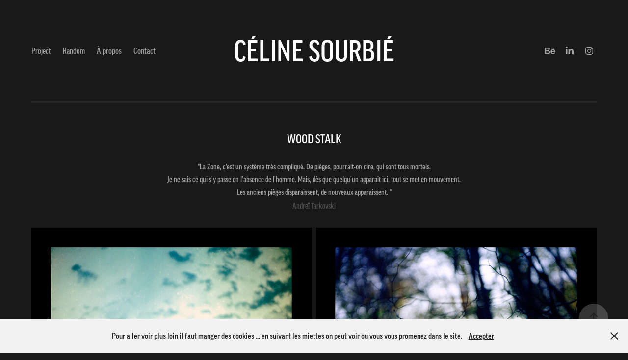

--- FILE ---
content_type: text/html; charset=utf-8
request_url: https://celinesourbie.com/wood-stalk
body_size: 9597
content:
<!DOCTYPE HTML>
<html lang="en-US">
<head>
  <meta charset="UTF-8" />
  <meta name="viewport" content="width=device-width, initial-scale=1" />
      <meta name="keywords"  content="Photographe,photographies,photos,vj,scénographie vidéo,projections,photographie argentique,photo analogique,reportage photo,reportage photographique,voyage,voyages,portraits,portraits photo,v-jing,collodion,collodion humide,wet plate collodion,wet plate,photograph,pictures,anciens procédés,polaroids,moyen format argentique,6x6,analog photography,photography,caméra,camera,old camera,carnets de voyages,clichés,foto,épreuves photographiques,image,images,instantanés,paysage,paysages,landscapes,landscape,négatif,film roll,pellicule,photomaton,photos couleurs,photos n&amp;b,photo shoot,photo shooting" />
      <meta name="description"  content="Photographe, monteuse vidéo et vj professionnelle. " />
      <meta name="twitter:card"  content="summary_large_image" />
      <meta name="twitter:site"  content="@AdobePortfolio" />
      <meta  property="og:title" content="Céline Sourbié - WOOD STALK" />
      <meta  property="og:description" content="Photographe, monteuse vidéo et vj professionnelle. " />
      <meta  property="og:image" content="https://cdn.myportfolio.com/fa7e964a-bded-457e-ad89-83442af210d2/d0297a4a-c5ba-477d-9c07-be8de02d9229_rwc_51x0x666x500x666.jpg?h=221f1c5a1bdee09f6bdc8788fffac9a9" />
        <link rel="icon" href="https://cdn.myportfolio.com/fa7e964a-bded-457e-ad89-83442af210d2/05450d1d-5fe1-4d6c-a759-df437244d249_carw_1x1x32.png?h=a98c404031dae07dd7cf81ae39611b34" />
        <link rel="apple-touch-icon" href="https://cdn.myportfolio.com/fa7e964a-bded-457e-ad89-83442af210d2/76127818-8098-44e9-8605-a21604fb672c_carw_1x1x180.png?h=b87bdc3004c9d71b3b8ac86a7248edc5" />
      <link rel="stylesheet" href="/dist/css/main.css" type="text/css" />
      <link rel="stylesheet" href="https://cdn.myportfolio.com/fa7e964a-bded-457e-ad89-83442af210d2/5ad27cf979066d08fa2b75980a67eaaf1661450964.css?h=93a2bae7fad7da9eadec9fe132fece51" type="text/css" />
    <link rel="canonical" href="https://celinesourbie.com/wood-stalk" />
      <title>Céline Sourbié - WOOD STALK</title>
    <script type="text/javascript" src="//use.typekit.net/ik/[base64].js?cb=35f77bfb8b50944859ea3d3804e7194e7a3173fb" async onload="
    try {
      window.Typekit.load();
    } catch (e) {
      console.warn('Typekit not loaded.');
    }
    "></script>
</head>
  <body class="transition-enabled">  <div class='page-background-video page-background-video-with-panel'>
  </div>
  <div class="js-responsive-nav">
    <div class="responsive-nav has-social">
      <div class="responsive-nav__contents">
        <div class="close-responsive-click-area js-close-responsive-nav">
          <div class="close-responsive-button"></div>
        </div>
            <nav class="nav-container" data-hover-hint="nav" data-hover-hint-placement="bottom-start">
                <div class="gallery-title"><a href="/work" >Project</a></div>
                <div class="gallery-title"><a href="/random-1" >Random</a></div>
      <div class="page-title">
        <a href="/infos" >À propos</a>
      </div>
      <div class="page-title">
        <a href="/contact" >Contact</a>
      </div>
            </nav>
          <div class="social pf-nav-social" data-context="theme.nav" data-hover-hint="navSocialIcons" data-hover-hint-placement="bottom-start">
            <ul>
                    <li>
                      <a href="https://www.behance.net/celinesourbie" target="_blank">
                        <svg id="Layer_1" data-name="Layer 1" xmlns="http://www.w3.org/2000/svg" viewBox="0 0 30 24" class="icon"><path id="path-1" d="M18.83,14.38a2.78,2.78,0,0,0,.65,1.9,2.31,2.31,0,0,0,1.7.59,2.31,2.31,0,0,0,1.38-.41,1.79,1.79,0,0,0,.71-0.87h2.31a4.48,4.48,0,0,1-1.71,2.53,5,5,0,0,1-2.78.76,5.53,5.53,0,0,1-2-.37,4.34,4.34,0,0,1-1.55-1,4.77,4.77,0,0,1-1-1.63,6.29,6.29,0,0,1,0-4.13,4.83,4.83,0,0,1,1-1.64A4.64,4.64,0,0,1,19.09,9a4.86,4.86,0,0,1,2-.4A4.5,4.5,0,0,1,23.21,9a4.36,4.36,0,0,1,1.5,1.3,5.39,5.39,0,0,1,.84,1.86,7,7,0,0,1,.18,2.18h-6.9Zm3.67-3.24A1.94,1.94,0,0,0,21,10.6a2.26,2.26,0,0,0-1,.22,2,2,0,0,0-.66.54,1.94,1.94,0,0,0-.35.69,3.47,3.47,0,0,0-.12.65h4.29A2.75,2.75,0,0,0,22.5,11.14ZM18.29,6h5.36V7.35H18.29V6ZM13.89,17.7a4.4,4.4,0,0,1-1.51.7,6.44,6.44,0,0,1-1.73.22H4.24V5.12h6.24a7.7,7.7,0,0,1,1.73.17,3.67,3.67,0,0,1,1.33.56,2.6,2.6,0,0,1,.86,1,3.74,3.74,0,0,1,.3,1.58,3,3,0,0,1-.46,1.7,3.33,3.33,0,0,1-1.35,1.12,3.19,3.19,0,0,1,1.82,1.26,3.79,3.79,0,0,1,.59,2.17,3.79,3.79,0,0,1-.39,1.77A3.24,3.24,0,0,1,13.89,17.7ZM11.72,8.19a1.25,1.25,0,0,0-.45-0.47,1.88,1.88,0,0,0-.64-0.24,5.5,5.5,0,0,0-.76-0.05H7.16v3.16h3a2,2,0,0,0,1.28-.38A1.43,1.43,0,0,0,11.89,9,1.73,1.73,0,0,0,11.72,8.19ZM11.84,13a2.39,2.39,0,0,0-1.52-.45H7.16v3.73h3.11a3.61,3.61,0,0,0,.82-0.09A2,2,0,0,0,11.77,16a1.39,1.39,0,0,0,.47-0.54,1.85,1.85,0,0,0,.17-0.88A1.77,1.77,0,0,0,11.84,13Z"/></svg>
                      </a>
                    </li>
                    <li>
                      <a href="https://www.linkedin.com/feed/?trk=onboarding-landing" target="_blank">
                        <svg version="1.1" id="Layer_1" xmlns="http://www.w3.org/2000/svg" xmlns:xlink="http://www.w3.org/1999/xlink" viewBox="0 0 30 24" style="enable-background:new 0 0 30 24;" xml:space="preserve" class="icon">
                        <path id="path-1_24_" d="M19.6,19v-5.8c0-1.4-0.5-2.4-1.7-2.4c-1,0-1.5,0.7-1.8,1.3C16,12.3,16,12.6,16,13v6h-3.4
                          c0,0,0.1-9.8,0-10.8H16v1.5c0,0,0,0,0,0h0v0C16.4,9,17.2,7.9,19,7.9c2.3,0,4,1.5,4,4.9V19H19.6z M8.9,6.7L8.9,6.7
                          C7.7,6.7,7,5.9,7,4.9C7,3.8,7.8,3,8.9,3s1.9,0.8,1.9,1.9C10.9,5.9,10.1,6.7,8.9,6.7z M10.6,19H7.2V8.2h3.4V19z"/>
                        </svg>
                      </a>
                    </li>
                    <li>
                      <a href="https://www.instagram.com/celine_sourbie/" target="_blank">
                        <svg version="1.1" id="Layer_1" xmlns="http://www.w3.org/2000/svg" xmlns:xlink="http://www.w3.org/1999/xlink" viewBox="0 0 30 24" style="enable-background:new 0 0 30 24;" xml:space="preserve" class="icon">
                        <g>
                          <path d="M15,5.4c2.1,0,2.4,0,3.2,0c0.8,0,1.2,0.2,1.5,0.3c0.4,0.1,0.6,0.3,0.9,0.6c0.3,0.3,0.5,0.5,0.6,0.9
                            c0.1,0.3,0.2,0.7,0.3,1.5c0,0.8,0,1.1,0,3.2s0,2.4,0,3.2c0,0.8-0.2,1.2-0.3,1.5c-0.1,0.4-0.3,0.6-0.6,0.9c-0.3,0.3-0.5,0.5-0.9,0.6
                            c-0.3,0.1-0.7,0.2-1.5,0.3c-0.8,0-1.1,0-3.2,0s-2.4,0-3.2,0c-0.8,0-1.2-0.2-1.5-0.3c-0.4-0.1-0.6-0.3-0.9-0.6
                            c-0.3-0.3-0.5-0.5-0.6-0.9c-0.1-0.3-0.2-0.7-0.3-1.5c0-0.8,0-1.1,0-3.2s0-2.4,0-3.2c0-0.8,0.2-1.2,0.3-1.5c0.1-0.4,0.3-0.6,0.6-0.9
                            c0.3-0.3,0.5-0.5,0.9-0.6c0.3-0.1,0.7-0.2,1.5-0.3C12.6,5.4,12.9,5.4,15,5.4 M15,4c-2.2,0-2.4,0-3.3,0c-0.9,0-1.4,0.2-1.9,0.4
                            c-0.5,0.2-1,0.5-1.4,0.9C7.9,5.8,7.6,6.2,7.4,6.8C7.2,7.3,7.1,7.9,7,8.7C7,9.6,7,9.8,7,12s0,2.4,0,3.3c0,0.9,0.2,1.4,0.4,1.9
                            c0.2,0.5,0.5,1,0.9,1.4c0.4,0.4,0.9,0.7,1.4,0.9c0.5,0.2,1.1,0.3,1.9,0.4c0.9,0,1.1,0,3.3,0s2.4,0,3.3,0c0.9,0,1.4-0.2,1.9-0.4
                            c0.5-0.2,1-0.5,1.4-0.9c0.4-0.4,0.7-0.9,0.9-1.4c0.2-0.5,0.3-1.1,0.4-1.9c0-0.9,0-1.1,0-3.3s0-2.4,0-3.3c0-0.9-0.2-1.4-0.4-1.9
                            c-0.2-0.5-0.5-1-0.9-1.4c-0.4-0.4-0.9-0.7-1.4-0.9c-0.5-0.2-1.1-0.3-1.9-0.4C17.4,4,17.2,4,15,4L15,4L15,4z"/>
                          <path d="M15,7.9c-2.3,0-4.1,1.8-4.1,4.1s1.8,4.1,4.1,4.1s4.1-1.8,4.1-4.1S17.3,7.9,15,7.9L15,7.9z M15,14.7c-1.5,0-2.7-1.2-2.7-2.7
                            c0-1.5,1.2-2.7,2.7-2.7s2.7,1.2,2.7,2.7C17.7,13.5,16.5,14.7,15,14.7L15,14.7z"/>
                          <path d="M20.2,7.7c0,0.5-0.4,1-1,1s-1-0.4-1-1s0.4-1,1-1S20.2,7.2,20.2,7.7L20.2,7.7z"/>
                        </g>
                        </svg>
                      </a>
                    </li>
            </ul>
          </div>
      </div>
    </div>
  </div>
  <div class="site-wrap cfix">
    <div class="site-container">
      <div class="site-content e2e-site-content">
          <header class="site-header js-site-header " data-context="theme.nav" data-hover-hint="nav" data-hover-hint-placement="top-start">
              <nav class="nav-container" data-hover-hint="nav" data-hover-hint-placement="bottom-start">
                <div class="gallery-title"><a href="/work" >Project</a></div>
                <div class="gallery-title"><a href="/random-1" >Random</a></div>
      <div class="page-title">
        <a href="/infos" >À propos</a>
      </div>
      <div class="page-title">
        <a href="/contact" >Contact</a>
      </div>
              </nav>
              <div class="logo-wrap" data-context="theme.logo.header" data-hover-hint="logo" data-hover-hint-placement="bottom-start">
                <div class="logo e2e-site-logo-text logo-text  ">
                    <a href="/work" class="preserve-whitespace">     CÉLINE SOURBIÉ</a>

                </div>
              </div>
              <div class="social pf-nav-social" data-context="theme.nav" data-hover-hint="navSocialIcons" data-hover-hint-placement="bottom-start">
                <ul>
                        <li>
                          <a href="https://www.behance.net/celinesourbie" target="_blank">
                            <svg id="Layer_1" data-name="Layer 1" xmlns="http://www.w3.org/2000/svg" viewBox="0 0 30 24" class="icon"><path id="path-1" d="M18.83,14.38a2.78,2.78,0,0,0,.65,1.9,2.31,2.31,0,0,0,1.7.59,2.31,2.31,0,0,0,1.38-.41,1.79,1.79,0,0,0,.71-0.87h2.31a4.48,4.48,0,0,1-1.71,2.53,5,5,0,0,1-2.78.76,5.53,5.53,0,0,1-2-.37,4.34,4.34,0,0,1-1.55-1,4.77,4.77,0,0,1-1-1.63,6.29,6.29,0,0,1,0-4.13,4.83,4.83,0,0,1,1-1.64A4.64,4.64,0,0,1,19.09,9a4.86,4.86,0,0,1,2-.4A4.5,4.5,0,0,1,23.21,9a4.36,4.36,0,0,1,1.5,1.3,5.39,5.39,0,0,1,.84,1.86,7,7,0,0,1,.18,2.18h-6.9Zm3.67-3.24A1.94,1.94,0,0,0,21,10.6a2.26,2.26,0,0,0-1,.22,2,2,0,0,0-.66.54,1.94,1.94,0,0,0-.35.69,3.47,3.47,0,0,0-.12.65h4.29A2.75,2.75,0,0,0,22.5,11.14ZM18.29,6h5.36V7.35H18.29V6ZM13.89,17.7a4.4,4.4,0,0,1-1.51.7,6.44,6.44,0,0,1-1.73.22H4.24V5.12h6.24a7.7,7.7,0,0,1,1.73.17,3.67,3.67,0,0,1,1.33.56,2.6,2.6,0,0,1,.86,1,3.74,3.74,0,0,1,.3,1.58,3,3,0,0,1-.46,1.7,3.33,3.33,0,0,1-1.35,1.12,3.19,3.19,0,0,1,1.82,1.26,3.79,3.79,0,0,1,.59,2.17,3.79,3.79,0,0,1-.39,1.77A3.24,3.24,0,0,1,13.89,17.7ZM11.72,8.19a1.25,1.25,0,0,0-.45-0.47,1.88,1.88,0,0,0-.64-0.24,5.5,5.5,0,0,0-.76-0.05H7.16v3.16h3a2,2,0,0,0,1.28-.38A1.43,1.43,0,0,0,11.89,9,1.73,1.73,0,0,0,11.72,8.19ZM11.84,13a2.39,2.39,0,0,0-1.52-.45H7.16v3.73h3.11a3.61,3.61,0,0,0,.82-0.09A2,2,0,0,0,11.77,16a1.39,1.39,0,0,0,.47-0.54,1.85,1.85,0,0,0,.17-0.88A1.77,1.77,0,0,0,11.84,13Z"/></svg>
                          </a>
                        </li>
                        <li>
                          <a href="https://www.linkedin.com/feed/?trk=onboarding-landing" target="_blank">
                            <svg version="1.1" id="Layer_1" xmlns="http://www.w3.org/2000/svg" xmlns:xlink="http://www.w3.org/1999/xlink" viewBox="0 0 30 24" style="enable-background:new 0 0 30 24;" xml:space="preserve" class="icon">
                            <path id="path-1_24_" d="M19.6,19v-5.8c0-1.4-0.5-2.4-1.7-2.4c-1,0-1.5,0.7-1.8,1.3C16,12.3,16,12.6,16,13v6h-3.4
                              c0,0,0.1-9.8,0-10.8H16v1.5c0,0,0,0,0,0h0v0C16.4,9,17.2,7.9,19,7.9c2.3,0,4,1.5,4,4.9V19H19.6z M8.9,6.7L8.9,6.7
                              C7.7,6.7,7,5.9,7,4.9C7,3.8,7.8,3,8.9,3s1.9,0.8,1.9,1.9C10.9,5.9,10.1,6.7,8.9,6.7z M10.6,19H7.2V8.2h3.4V19z"/>
                            </svg>
                          </a>
                        </li>
                        <li>
                          <a href="https://www.instagram.com/celine_sourbie/" target="_blank">
                            <svg version="1.1" id="Layer_1" xmlns="http://www.w3.org/2000/svg" xmlns:xlink="http://www.w3.org/1999/xlink" viewBox="0 0 30 24" style="enable-background:new 0 0 30 24;" xml:space="preserve" class="icon">
                            <g>
                              <path d="M15,5.4c2.1,0,2.4,0,3.2,0c0.8,0,1.2,0.2,1.5,0.3c0.4,0.1,0.6,0.3,0.9,0.6c0.3,0.3,0.5,0.5,0.6,0.9
                                c0.1,0.3,0.2,0.7,0.3,1.5c0,0.8,0,1.1,0,3.2s0,2.4,0,3.2c0,0.8-0.2,1.2-0.3,1.5c-0.1,0.4-0.3,0.6-0.6,0.9c-0.3,0.3-0.5,0.5-0.9,0.6
                                c-0.3,0.1-0.7,0.2-1.5,0.3c-0.8,0-1.1,0-3.2,0s-2.4,0-3.2,0c-0.8,0-1.2-0.2-1.5-0.3c-0.4-0.1-0.6-0.3-0.9-0.6
                                c-0.3-0.3-0.5-0.5-0.6-0.9c-0.1-0.3-0.2-0.7-0.3-1.5c0-0.8,0-1.1,0-3.2s0-2.4,0-3.2c0-0.8,0.2-1.2,0.3-1.5c0.1-0.4,0.3-0.6,0.6-0.9
                                c0.3-0.3,0.5-0.5,0.9-0.6c0.3-0.1,0.7-0.2,1.5-0.3C12.6,5.4,12.9,5.4,15,5.4 M15,4c-2.2,0-2.4,0-3.3,0c-0.9,0-1.4,0.2-1.9,0.4
                                c-0.5,0.2-1,0.5-1.4,0.9C7.9,5.8,7.6,6.2,7.4,6.8C7.2,7.3,7.1,7.9,7,8.7C7,9.6,7,9.8,7,12s0,2.4,0,3.3c0,0.9,0.2,1.4,0.4,1.9
                                c0.2,0.5,0.5,1,0.9,1.4c0.4,0.4,0.9,0.7,1.4,0.9c0.5,0.2,1.1,0.3,1.9,0.4c0.9,0,1.1,0,3.3,0s2.4,0,3.3,0c0.9,0,1.4-0.2,1.9-0.4
                                c0.5-0.2,1-0.5,1.4-0.9c0.4-0.4,0.7-0.9,0.9-1.4c0.2-0.5,0.3-1.1,0.4-1.9c0-0.9,0-1.1,0-3.3s0-2.4,0-3.3c0-0.9-0.2-1.4-0.4-1.9
                                c-0.2-0.5-0.5-1-0.9-1.4c-0.4-0.4-0.9-0.7-1.4-0.9c-0.5-0.2-1.1-0.3-1.9-0.4C17.4,4,17.2,4,15,4L15,4L15,4z"/>
                              <path d="M15,7.9c-2.3,0-4.1,1.8-4.1,4.1s1.8,4.1,4.1,4.1s4.1-1.8,4.1-4.1S17.3,7.9,15,7.9L15,7.9z M15,14.7c-1.5,0-2.7-1.2-2.7-2.7
                                c0-1.5,1.2-2.7,2.7-2.7s2.7,1.2,2.7,2.7C17.7,13.5,16.5,14.7,15,14.7L15,14.7z"/>
                              <path d="M20.2,7.7c0,0.5-0.4,1-1,1s-1-0.4-1-1s0.4-1,1-1S20.2,7.2,20.2,7.7L20.2,7.7z"/>
                            </g>
                            </svg>
                          </a>
                        </li>
                </ul>
              </div>
              <div class="hamburger-click-area js-hamburger">
                <div class="hamburger">
                  <i></i>
                  <i></i>
                  <i></i>
                </div>
              </div>
          </header>
        <main>
  <div class="page-container js-site-wrap" data-context="page.page.container" data-hover-hint="pageContainer">
    <section class="page standard-modules">
        <header class="page-header content" data-context="pages" data-identity="id:p5fb6b5590083d17908934c6ea5db713292b0d90a89a8dbfd5e8bc" data-hover-hint="pageHeader" data-hover-hint-id="p5fb6b5590083d17908934c6ea5db713292b0d90a89a8dbfd5e8bc">
            <h1 class="title preserve-whitespace e2e-site-logo-text">WOOD STALK</h1>
            <p class="description"></p>
        </header>
      <div class="page-content js-page-content" data-context="pages" data-identity="id:p5fb6b5590083d17908934c6ea5db713292b0d90a89a8dbfd5e8bc">
        <div id="project-canvas" class="js-project-modules modules content">
          <div id="project-modules">
              
              
              
              
              
              <div class="project-module module text project-module-text align- js-project-module e2e-site-project-module-text" style="padding-top: 15px;
padding-bottom: 25px;
  width: 100%;
  max-width: 800px;
  float: center;
  clear: both;
">
  <div class="rich-text js-text-editable module-text"><div class="texteditor-inline-lineheight" style="line-height:16px;"><span style="font-family:txsv;font-weight:600;"><span class="texteditor-inline-color" style="color:#a3a3a3;"><span style="font-style:normal;"><span style="text-transform:none;">"La Zone, c’est un système très compliqué. De pièges, pourrait-on dire, qui sont tous mortels. </span></span></span></span><br></div><div class="texteditor-inline-lineheight" style="line-height:16px;"><span style="font-family:txsv;font-weight:600;"><span class="texteditor-inline-color" style="color:#a3a3a3;"><span style="font-style:normal;"><span style="text-transform:none;">Je ne sais ce qui s’y passe en l’absence de l’homme. Mais, dès que quelqu’un apparaît ici, tout se met en mouvement. </span></span></span></span><br></div><div class="texteditor-inline-lineheight" style="line-height:16px;"><span style="font-family:txsv;font-weight:600;"><span class="texteditor-inline-color" style="color:#a3a3a3;"><span style="font-style:normal;"><span style="text-transform:none;">Les anciens pièges disparaissent, de nouveaux apparaissent. "</span></span></span></span></div><div><span style="font-family:txsv;font-weight:600;"><span class="texteditor-inline-color" style="color:#525252;"><span style="font-style:normal;"><span style="text-transform:none;">Andreï Tarkovski</span></span></span></span></div></div>
</div>

              
              
              
              
              
              
              
              
              
              
              
              <div class="project-module module media_collection project-module-media_collection" data-id="m5fb7cb7b4b9004eacb5874c0ec4fab2de6f534fed982202e07e98"  style="padding-top: 0px;
padding-bottom: 2px;
  width: 100%;
">
  <div class="grid--main js-grid-main" data-grid-max-images="
  ">
    <div class="grid__item-container js-grid-item-container" data-flex-grow="260" style="width:260px; flex-grow:260;" data-width="1920" data-height="1920">
      <script type="text/html" class="js-lightbox-slide-content">
        <div class="grid__image-wrapper">
          <img src="https://cdn.myportfolio.com/fa7e964a-bded-457e-ad89-83442af210d2/058ef4f2-f173-408e-a99b-433ee69c3288_rw_1920.jpg?h=10857043fdaad95528e3b18bb9b8a2d7" srcset="https://cdn.myportfolio.com/fa7e964a-bded-457e-ad89-83442af210d2/058ef4f2-f173-408e-a99b-433ee69c3288_rw_600.jpg?h=0066c3e13ae8b6dd911857774bfb7b3b 600w,https://cdn.myportfolio.com/fa7e964a-bded-457e-ad89-83442af210d2/058ef4f2-f173-408e-a99b-433ee69c3288_rw_1200.jpg?h=faef8b5ef2cd4c9a4c26d995658d0a1e 1200w,https://cdn.myportfolio.com/fa7e964a-bded-457e-ad89-83442af210d2/058ef4f2-f173-408e-a99b-433ee69c3288_rw_1920.jpg?h=10857043fdaad95528e3b18bb9b8a2d7 1920w,"  sizes="(max-width: 1920px) 100vw, 1920px">
        <div>
      </script>
      <img
        class="grid__item-image js-grid__item-image grid__item-image-lazy js-lazy"
        src="[data-uri]"
        
        data-src="https://cdn.myportfolio.com/fa7e964a-bded-457e-ad89-83442af210d2/058ef4f2-f173-408e-a99b-433ee69c3288_rw_1920.jpg?h=10857043fdaad95528e3b18bb9b8a2d7"
        data-srcset="https://cdn.myportfolio.com/fa7e964a-bded-457e-ad89-83442af210d2/058ef4f2-f173-408e-a99b-433ee69c3288_rw_600.jpg?h=0066c3e13ae8b6dd911857774bfb7b3b 600w,https://cdn.myportfolio.com/fa7e964a-bded-457e-ad89-83442af210d2/058ef4f2-f173-408e-a99b-433ee69c3288_rw_1200.jpg?h=faef8b5ef2cd4c9a4c26d995658d0a1e 1200w,https://cdn.myportfolio.com/fa7e964a-bded-457e-ad89-83442af210d2/058ef4f2-f173-408e-a99b-433ee69c3288_rw_1920.jpg?h=10857043fdaad95528e3b18bb9b8a2d7 1920w,"
      >
      <span class="grid__item-filler" style="padding-bottom:100%;"></span>
    </div>
    <div class="grid__item-container js-grid-item-container" data-flex-grow="260" style="width:260px; flex-grow:260;" data-width="1920" data-height="1920">
      <script type="text/html" class="js-lightbox-slide-content">
        <div class="grid__image-wrapper">
          <img src="https://cdn.myportfolio.com/fa7e964a-bded-457e-ad89-83442af210d2/42cb9759-a24f-4204-8fb2-5e84ce0a0355_rw_1920.jpg?h=0c0e786b98159c2f03c504aa6bee4313" srcset="https://cdn.myportfolio.com/fa7e964a-bded-457e-ad89-83442af210d2/42cb9759-a24f-4204-8fb2-5e84ce0a0355_rw_600.jpg?h=9bd27ecf41c7a36e27bd10a2e9be36dd 600w,https://cdn.myportfolio.com/fa7e964a-bded-457e-ad89-83442af210d2/42cb9759-a24f-4204-8fb2-5e84ce0a0355_rw_1200.jpg?h=55a98133a6dd048f5a084b25b0280c4c 1200w,https://cdn.myportfolio.com/fa7e964a-bded-457e-ad89-83442af210d2/42cb9759-a24f-4204-8fb2-5e84ce0a0355_rw_1920.jpg?h=0c0e786b98159c2f03c504aa6bee4313 1920w,"  sizes="(max-width: 1920px) 100vw, 1920px">
        <div>
      </script>
      <img
        class="grid__item-image js-grid__item-image grid__item-image-lazy js-lazy"
        src="[data-uri]"
        
        data-src="https://cdn.myportfolio.com/fa7e964a-bded-457e-ad89-83442af210d2/42cb9759-a24f-4204-8fb2-5e84ce0a0355_rw_1920.jpg?h=0c0e786b98159c2f03c504aa6bee4313"
        data-srcset="https://cdn.myportfolio.com/fa7e964a-bded-457e-ad89-83442af210d2/42cb9759-a24f-4204-8fb2-5e84ce0a0355_rw_600.jpg?h=9bd27ecf41c7a36e27bd10a2e9be36dd 600w,https://cdn.myportfolio.com/fa7e964a-bded-457e-ad89-83442af210d2/42cb9759-a24f-4204-8fb2-5e84ce0a0355_rw_1200.jpg?h=55a98133a6dd048f5a084b25b0280c4c 1200w,https://cdn.myportfolio.com/fa7e964a-bded-457e-ad89-83442af210d2/42cb9759-a24f-4204-8fb2-5e84ce0a0355_rw_1920.jpg?h=0c0e786b98159c2f03c504aa6bee4313 1920w,"
      >
      <span class="grid__item-filler" style="padding-bottom:100%;"></span>
    </div>
    <div class="js-grid-spacer"></div>
  </div>
</div>

              
              
              
              
              
              
              
              
              
              <div class="project-module module media_collection project-module-media_collection" data-id="m5fb7c93001b4da322c11f6e5c903fc509482e654afc5932dd7ddf"  style="padding-top: 0px;
padding-bottom: 1px;
  width: 100%;
">
  <div class="grid--main js-grid-main" data-grid-max-images="
  ">
    <div class="grid__item-container js-grid-item-container" data-flex-grow="260" style="width:260px; flex-grow:260;" data-width="1920" data-height="1920">
      <script type="text/html" class="js-lightbox-slide-content">
        <div class="grid__image-wrapper">
          <img src="https://cdn.myportfolio.com/fa7e964a-bded-457e-ad89-83442af210d2/79686d48-c4c0-4c54-8f8d-fc423cee601c_rw_1920.jpg?h=c9fa1c4e6e59d24211b9a44c41201459" srcset="https://cdn.myportfolio.com/fa7e964a-bded-457e-ad89-83442af210d2/79686d48-c4c0-4c54-8f8d-fc423cee601c_rw_600.jpg?h=6e6469112514e8bfdec583addcf05338 600w,https://cdn.myportfolio.com/fa7e964a-bded-457e-ad89-83442af210d2/79686d48-c4c0-4c54-8f8d-fc423cee601c_rw_1200.jpg?h=dd01e27a4fe48223110075a078084a39 1200w,https://cdn.myportfolio.com/fa7e964a-bded-457e-ad89-83442af210d2/79686d48-c4c0-4c54-8f8d-fc423cee601c_rw_1920.jpg?h=c9fa1c4e6e59d24211b9a44c41201459 1920w,"  sizes="(max-width: 1920px) 100vw, 1920px">
        <div>
      </script>
      <img
        class="grid__item-image js-grid__item-image grid__item-image-lazy js-lazy"
        src="[data-uri]"
        
        data-src="https://cdn.myportfolio.com/fa7e964a-bded-457e-ad89-83442af210d2/79686d48-c4c0-4c54-8f8d-fc423cee601c_rw_1920.jpg?h=c9fa1c4e6e59d24211b9a44c41201459"
        data-srcset="https://cdn.myportfolio.com/fa7e964a-bded-457e-ad89-83442af210d2/79686d48-c4c0-4c54-8f8d-fc423cee601c_rw_600.jpg?h=6e6469112514e8bfdec583addcf05338 600w,https://cdn.myportfolio.com/fa7e964a-bded-457e-ad89-83442af210d2/79686d48-c4c0-4c54-8f8d-fc423cee601c_rw_1200.jpg?h=dd01e27a4fe48223110075a078084a39 1200w,https://cdn.myportfolio.com/fa7e964a-bded-457e-ad89-83442af210d2/79686d48-c4c0-4c54-8f8d-fc423cee601c_rw_1920.jpg?h=c9fa1c4e6e59d24211b9a44c41201459 1920w,"
      >
      <span class="grid__item-filler" style="padding-bottom:100%;"></span>
    </div>
    <div class="grid__item-container js-grid-item-container" data-flex-grow="260" style="width:260px; flex-grow:260;" data-width="1920" data-height="1920">
      <script type="text/html" class="js-lightbox-slide-content">
        <div class="grid__image-wrapper">
          <img src="https://cdn.myportfolio.com/fa7e964a-bded-457e-ad89-83442af210d2/fdf7e49c-44e2-465a-9144-b9ad599fbccd_rw_1920.jpg?h=708b5667bc2e34f5eb9a501a833d4e2a" srcset="https://cdn.myportfolio.com/fa7e964a-bded-457e-ad89-83442af210d2/fdf7e49c-44e2-465a-9144-b9ad599fbccd_rw_600.jpg?h=021288ffd8fd9bb6dd047a2d242f1d48 600w,https://cdn.myportfolio.com/fa7e964a-bded-457e-ad89-83442af210d2/fdf7e49c-44e2-465a-9144-b9ad599fbccd_rw_1200.jpg?h=1d2b0a5a24ced28cc36e38db1bcd2547 1200w,https://cdn.myportfolio.com/fa7e964a-bded-457e-ad89-83442af210d2/fdf7e49c-44e2-465a-9144-b9ad599fbccd_rw_1920.jpg?h=708b5667bc2e34f5eb9a501a833d4e2a 1920w,"  sizes="(max-width: 1920px) 100vw, 1920px">
        <div>
      </script>
      <img
        class="grid__item-image js-grid__item-image grid__item-image-lazy js-lazy"
        src="[data-uri]"
        
        data-src="https://cdn.myportfolio.com/fa7e964a-bded-457e-ad89-83442af210d2/fdf7e49c-44e2-465a-9144-b9ad599fbccd_rw_1920.jpg?h=708b5667bc2e34f5eb9a501a833d4e2a"
        data-srcset="https://cdn.myportfolio.com/fa7e964a-bded-457e-ad89-83442af210d2/fdf7e49c-44e2-465a-9144-b9ad599fbccd_rw_600.jpg?h=021288ffd8fd9bb6dd047a2d242f1d48 600w,https://cdn.myportfolio.com/fa7e964a-bded-457e-ad89-83442af210d2/fdf7e49c-44e2-465a-9144-b9ad599fbccd_rw_1200.jpg?h=1d2b0a5a24ced28cc36e38db1bcd2547 1200w,https://cdn.myportfolio.com/fa7e964a-bded-457e-ad89-83442af210d2/fdf7e49c-44e2-465a-9144-b9ad599fbccd_rw_1920.jpg?h=708b5667bc2e34f5eb9a501a833d4e2a 1920w,"
      >
      <span class="grid__item-filler" style="padding-bottom:100%;"></span>
    </div>
    <div class="grid__item-container js-grid-item-container" data-flex-grow="260" style="width:260px; flex-grow:260;" data-width="1920" data-height="1920">
      <script type="text/html" class="js-lightbox-slide-content">
        <div class="grid__image-wrapper">
          <img src="https://cdn.myportfolio.com/fa7e964a-bded-457e-ad89-83442af210d2/fe06c9ea-6453-4702-99d3-77bf8b0f1443_rw_1920.jpg?h=6fb1edb2f66d46c66697edbdd55e85f2" srcset="https://cdn.myportfolio.com/fa7e964a-bded-457e-ad89-83442af210d2/fe06c9ea-6453-4702-99d3-77bf8b0f1443_rw_600.jpg?h=71e3f5096c0f9bd0ad8a2af4f7311be0 600w,https://cdn.myportfolio.com/fa7e964a-bded-457e-ad89-83442af210d2/fe06c9ea-6453-4702-99d3-77bf8b0f1443_rw_1200.jpg?h=1ae9c262a142270c32e7845fc61b6efa 1200w,https://cdn.myportfolio.com/fa7e964a-bded-457e-ad89-83442af210d2/fe06c9ea-6453-4702-99d3-77bf8b0f1443_rw_1920.jpg?h=6fb1edb2f66d46c66697edbdd55e85f2 1920w,"  sizes="(max-width: 1920px) 100vw, 1920px">
        <div>
      </script>
      <img
        class="grid__item-image js-grid__item-image grid__item-image-lazy js-lazy"
        src="[data-uri]"
        
        data-src="https://cdn.myportfolio.com/fa7e964a-bded-457e-ad89-83442af210d2/fe06c9ea-6453-4702-99d3-77bf8b0f1443_rw_1920.jpg?h=6fb1edb2f66d46c66697edbdd55e85f2"
        data-srcset="https://cdn.myportfolio.com/fa7e964a-bded-457e-ad89-83442af210d2/fe06c9ea-6453-4702-99d3-77bf8b0f1443_rw_600.jpg?h=71e3f5096c0f9bd0ad8a2af4f7311be0 600w,https://cdn.myportfolio.com/fa7e964a-bded-457e-ad89-83442af210d2/fe06c9ea-6453-4702-99d3-77bf8b0f1443_rw_1200.jpg?h=1ae9c262a142270c32e7845fc61b6efa 1200w,https://cdn.myportfolio.com/fa7e964a-bded-457e-ad89-83442af210d2/fe06c9ea-6453-4702-99d3-77bf8b0f1443_rw_1920.jpg?h=6fb1edb2f66d46c66697edbdd55e85f2 1920w,"
      >
      <span class="grid__item-filler" style="padding-bottom:100%;"></span>
    </div>
    <div class="js-grid-spacer"></div>
  </div>
</div>

              
              
              
              
              
              
              
              
              
              <div class="project-module module media_collection project-module-media_collection" data-id="m5fb7c95b2277d58ea785b886981310ddf203f58c964fb34a81eef"  style="padding-top: 0px;
padding-bottom: 2px;
  width: 100%;
">
  <div class="grid--main js-grid-main" data-grid-max-images="
  ">
    <div class="grid__item-container js-grid-item-container" data-flex-grow="260" style="width:260px; flex-grow:260;" data-width="1920" data-height="1920">
      <script type="text/html" class="js-lightbox-slide-content">
        <div class="grid__image-wrapper">
          <img src="https://cdn.myportfolio.com/fa7e964a-bded-457e-ad89-83442af210d2/865d184e-12b0-4a4d-9128-c40f10e4a258_rw_1920.jpg?h=6fd11af65946a72ec25e44858f3e166c" srcset="https://cdn.myportfolio.com/fa7e964a-bded-457e-ad89-83442af210d2/865d184e-12b0-4a4d-9128-c40f10e4a258_rw_600.jpg?h=d5fce44e6e03c8cc3186e575a5a81d79 600w,https://cdn.myportfolio.com/fa7e964a-bded-457e-ad89-83442af210d2/865d184e-12b0-4a4d-9128-c40f10e4a258_rw_1200.jpg?h=0472cf301f55f88d4b832710ec053258 1200w,https://cdn.myportfolio.com/fa7e964a-bded-457e-ad89-83442af210d2/865d184e-12b0-4a4d-9128-c40f10e4a258_rw_1920.jpg?h=6fd11af65946a72ec25e44858f3e166c 1920w,"  sizes="(max-width: 1920px) 100vw, 1920px">
        <div>
      </script>
      <img
        class="grid__item-image js-grid__item-image grid__item-image-lazy js-lazy"
        src="[data-uri]"
        
        data-src="https://cdn.myportfolio.com/fa7e964a-bded-457e-ad89-83442af210d2/865d184e-12b0-4a4d-9128-c40f10e4a258_rw_1920.jpg?h=6fd11af65946a72ec25e44858f3e166c"
        data-srcset="https://cdn.myportfolio.com/fa7e964a-bded-457e-ad89-83442af210d2/865d184e-12b0-4a4d-9128-c40f10e4a258_rw_600.jpg?h=d5fce44e6e03c8cc3186e575a5a81d79 600w,https://cdn.myportfolio.com/fa7e964a-bded-457e-ad89-83442af210d2/865d184e-12b0-4a4d-9128-c40f10e4a258_rw_1200.jpg?h=0472cf301f55f88d4b832710ec053258 1200w,https://cdn.myportfolio.com/fa7e964a-bded-457e-ad89-83442af210d2/865d184e-12b0-4a4d-9128-c40f10e4a258_rw_1920.jpg?h=6fd11af65946a72ec25e44858f3e166c 1920w,"
      >
      <span class="grid__item-filler" style="padding-bottom:100%;"></span>
    </div>
    <div class="grid__item-container js-grid-item-container" data-flex-grow="260" style="width:260px; flex-grow:260;" data-width="1920" data-height="1920">
      <script type="text/html" class="js-lightbox-slide-content">
        <div class="grid__image-wrapper">
          <img src="https://cdn.myportfolio.com/fa7e964a-bded-457e-ad89-83442af210d2/ad80fbdc-8110-4b81-9d22-9fce20780563_rw_1920.jpg?h=dbb146187da2f5e1b012a2cf2185a97f" srcset="https://cdn.myportfolio.com/fa7e964a-bded-457e-ad89-83442af210d2/ad80fbdc-8110-4b81-9d22-9fce20780563_rw_600.jpg?h=12a8ce4630191372f2fa92fb2d7c0051 600w,https://cdn.myportfolio.com/fa7e964a-bded-457e-ad89-83442af210d2/ad80fbdc-8110-4b81-9d22-9fce20780563_rw_1200.jpg?h=f1e368f6d6d7de3f979a62d461780721 1200w,https://cdn.myportfolio.com/fa7e964a-bded-457e-ad89-83442af210d2/ad80fbdc-8110-4b81-9d22-9fce20780563_rw_1920.jpg?h=dbb146187da2f5e1b012a2cf2185a97f 1920w,"  sizes="(max-width: 1920px) 100vw, 1920px">
        <div>
      </script>
      <img
        class="grid__item-image js-grid__item-image grid__item-image-lazy js-lazy"
        src="[data-uri]"
        
        data-src="https://cdn.myportfolio.com/fa7e964a-bded-457e-ad89-83442af210d2/ad80fbdc-8110-4b81-9d22-9fce20780563_rw_1920.jpg?h=dbb146187da2f5e1b012a2cf2185a97f"
        data-srcset="https://cdn.myportfolio.com/fa7e964a-bded-457e-ad89-83442af210d2/ad80fbdc-8110-4b81-9d22-9fce20780563_rw_600.jpg?h=12a8ce4630191372f2fa92fb2d7c0051 600w,https://cdn.myportfolio.com/fa7e964a-bded-457e-ad89-83442af210d2/ad80fbdc-8110-4b81-9d22-9fce20780563_rw_1200.jpg?h=f1e368f6d6d7de3f979a62d461780721 1200w,https://cdn.myportfolio.com/fa7e964a-bded-457e-ad89-83442af210d2/ad80fbdc-8110-4b81-9d22-9fce20780563_rw_1920.jpg?h=dbb146187da2f5e1b012a2cf2185a97f 1920w,"
      >
      <span class="grid__item-filler" style="padding-bottom:100%;"></span>
    </div>
    <div class="grid__item-container js-grid-item-container" data-flex-grow="260" style="width:260px; flex-grow:260;" data-width="1920" data-height="1920">
      <script type="text/html" class="js-lightbox-slide-content">
        <div class="grid__image-wrapper">
          <img src="https://cdn.myportfolio.com/fa7e964a-bded-457e-ad89-83442af210d2/e62c486b-f45b-46bf-85ce-20f32707f800_rw_1920.jpg?h=279a553c73578cd7c1daf127106ab5c3" srcset="https://cdn.myportfolio.com/fa7e964a-bded-457e-ad89-83442af210d2/e62c486b-f45b-46bf-85ce-20f32707f800_rw_600.jpg?h=3503272fec51be2dbb838b1cb4bcaa01 600w,https://cdn.myportfolio.com/fa7e964a-bded-457e-ad89-83442af210d2/e62c486b-f45b-46bf-85ce-20f32707f800_rw_1200.jpg?h=437c28a5aca671b47557c7114351ebb7 1200w,https://cdn.myportfolio.com/fa7e964a-bded-457e-ad89-83442af210d2/e62c486b-f45b-46bf-85ce-20f32707f800_rw_1920.jpg?h=279a553c73578cd7c1daf127106ab5c3 1920w,"  sizes="(max-width: 1920px) 100vw, 1920px">
        <div>
      </script>
      <img
        class="grid__item-image js-grid__item-image grid__item-image-lazy js-lazy"
        src="[data-uri]"
        
        data-src="https://cdn.myportfolio.com/fa7e964a-bded-457e-ad89-83442af210d2/e62c486b-f45b-46bf-85ce-20f32707f800_rw_1920.jpg?h=279a553c73578cd7c1daf127106ab5c3"
        data-srcset="https://cdn.myportfolio.com/fa7e964a-bded-457e-ad89-83442af210d2/e62c486b-f45b-46bf-85ce-20f32707f800_rw_600.jpg?h=3503272fec51be2dbb838b1cb4bcaa01 600w,https://cdn.myportfolio.com/fa7e964a-bded-457e-ad89-83442af210d2/e62c486b-f45b-46bf-85ce-20f32707f800_rw_1200.jpg?h=437c28a5aca671b47557c7114351ebb7 1200w,https://cdn.myportfolio.com/fa7e964a-bded-457e-ad89-83442af210d2/e62c486b-f45b-46bf-85ce-20f32707f800_rw_1920.jpg?h=279a553c73578cd7c1daf127106ab5c3 1920w,"
      >
      <span class="grid__item-filler" style="padding-bottom:100%;"></span>
    </div>
    <div class="js-grid-spacer"></div>
  </div>
</div>

              
              
              
              
              
              
              
              
              
              <div class="project-module module media_collection project-module-media_collection" data-id="m5fb7cac1f3289f734669e1275be6155c1e248e7fc6ae1edf93611"  style="padding-top: 0px;
padding-bottom: 0px;
  width: 100%;
">
  <div class="grid--main js-grid-main" data-grid-max-images="
  ">
    <div class="grid__item-container js-grid-item-container" data-flex-grow="260" style="width:260px; flex-grow:260;" data-width="1920" data-height="1920">
      <script type="text/html" class="js-lightbox-slide-content">
        <div class="grid__image-wrapper">
          <img src="https://cdn.myportfolio.com/fa7e964a-bded-457e-ad89-83442af210d2/f0bd9a4e-f975-4951-983d-5aa8e36d6968_rw_1920.jpg?h=2169f3420b92c74cbdec0c7812288573" srcset="https://cdn.myportfolio.com/fa7e964a-bded-457e-ad89-83442af210d2/f0bd9a4e-f975-4951-983d-5aa8e36d6968_rw_600.jpg?h=1999b52b687e7fdbf81142dd870ba3d8 600w,https://cdn.myportfolio.com/fa7e964a-bded-457e-ad89-83442af210d2/f0bd9a4e-f975-4951-983d-5aa8e36d6968_rw_1200.jpg?h=e7102d268914ab1c4b67b149b5555d6c 1200w,https://cdn.myportfolio.com/fa7e964a-bded-457e-ad89-83442af210d2/f0bd9a4e-f975-4951-983d-5aa8e36d6968_rw_1920.jpg?h=2169f3420b92c74cbdec0c7812288573 1920w,"  sizes="(max-width: 1920px) 100vw, 1920px">
        <div>
      </script>
      <img
        class="grid__item-image js-grid__item-image grid__item-image-lazy js-lazy"
        src="[data-uri]"
        
        data-src="https://cdn.myportfolio.com/fa7e964a-bded-457e-ad89-83442af210d2/f0bd9a4e-f975-4951-983d-5aa8e36d6968_rw_1920.jpg?h=2169f3420b92c74cbdec0c7812288573"
        data-srcset="https://cdn.myportfolio.com/fa7e964a-bded-457e-ad89-83442af210d2/f0bd9a4e-f975-4951-983d-5aa8e36d6968_rw_600.jpg?h=1999b52b687e7fdbf81142dd870ba3d8 600w,https://cdn.myportfolio.com/fa7e964a-bded-457e-ad89-83442af210d2/f0bd9a4e-f975-4951-983d-5aa8e36d6968_rw_1200.jpg?h=e7102d268914ab1c4b67b149b5555d6c 1200w,https://cdn.myportfolio.com/fa7e964a-bded-457e-ad89-83442af210d2/f0bd9a4e-f975-4951-983d-5aa8e36d6968_rw_1920.jpg?h=2169f3420b92c74cbdec0c7812288573 1920w,"
      >
      <span class="grid__item-filler" style="padding-bottom:100%;"></span>
    </div>
    <div class="grid__item-container js-grid-item-container" data-flex-grow="260" style="width:260px; flex-grow:260;" data-width="1920" data-height="1920">
      <script type="text/html" class="js-lightbox-slide-content">
        <div class="grid__image-wrapper">
          <img src="https://cdn.myportfolio.com/fa7e964a-bded-457e-ad89-83442af210d2/8c11bf5f-ac00-4b8a-a8a4-997c205d44a6_rw_1920.jpg?h=3e588a276a5e399c6d44412fc89c5067" srcset="https://cdn.myportfolio.com/fa7e964a-bded-457e-ad89-83442af210d2/8c11bf5f-ac00-4b8a-a8a4-997c205d44a6_rw_600.jpg?h=4ba2190b4726804b73cd4b8c5fa459e2 600w,https://cdn.myportfolio.com/fa7e964a-bded-457e-ad89-83442af210d2/8c11bf5f-ac00-4b8a-a8a4-997c205d44a6_rw_1200.jpg?h=157a0b16bd09752704ccc158a4afce9b 1200w,https://cdn.myportfolio.com/fa7e964a-bded-457e-ad89-83442af210d2/8c11bf5f-ac00-4b8a-a8a4-997c205d44a6_rw_1920.jpg?h=3e588a276a5e399c6d44412fc89c5067 1920w,"  sizes="(max-width: 1920px) 100vw, 1920px">
        <div>
      </script>
      <img
        class="grid__item-image js-grid__item-image grid__item-image-lazy js-lazy"
        src="[data-uri]"
        
        data-src="https://cdn.myportfolio.com/fa7e964a-bded-457e-ad89-83442af210d2/8c11bf5f-ac00-4b8a-a8a4-997c205d44a6_rw_1920.jpg?h=3e588a276a5e399c6d44412fc89c5067"
        data-srcset="https://cdn.myportfolio.com/fa7e964a-bded-457e-ad89-83442af210d2/8c11bf5f-ac00-4b8a-a8a4-997c205d44a6_rw_600.jpg?h=4ba2190b4726804b73cd4b8c5fa459e2 600w,https://cdn.myportfolio.com/fa7e964a-bded-457e-ad89-83442af210d2/8c11bf5f-ac00-4b8a-a8a4-997c205d44a6_rw_1200.jpg?h=157a0b16bd09752704ccc158a4afce9b 1200w,https://cdn.myportfolio.com/fa7e964a-bded-457e-ad89-83442af210d2/8c11bf5f-ac00-4b8a-a8a4-997c205d44a6_rw_1920.jpg?h=3e588a276a5e399c6d44412fc89c5067 1920w,"
      >
      <span class="grid__item-filler" style="padding-bottom:100%;"></span>
    </div>
    <div class="grid__item-container js-grid-item-container" data-flex-grow="260" style="width:260px; flex-grow:260;" data-width="1920" data-height="1920">
      <script type="text/html" class="js-lightbox-slide-content">
        <div class="grid__image-wrapper">
          <img src="https://cdn.myportfolio.com/fa7e964a-bded-457e-ad89-83442af210d2/090d430a-578f-4afb-9035-2e8937771d89_rw_1920.jpg?h=904a4f5c01b66c5300abdbe01f2c347b" srcset="https://cdn.myportfolio.com/fa7e964a-bded-457e-ad89-83442af210d2/090d430a-578f-4afb-9035-2e8937771d89_rw_600.jpg?h=fc88097b744f118be42d7483267e415e 600w,https://cdn.myportfolio.com/fa7e964a-bded-457e-ad89-83442af210d2/090d430a-578f-4afb-9035-2e8937771d89_rw_1200.jpg?h=3c3739311452923d8e694cc6b528c605 1200w,https://cdn.myportfolio.com/fa7e964a-bded-457e-ad89-83442af210d2/090d430a-578f-4afb-9035-2e8937771d89_rw_1920.jpg?h=904a4f5c01b66c5300abdbe01f2c347b 1920w,"  sizes="(max-width: 1920px) 100vw, 1920px">
        <div>
      </script>
      <img
        class="grid__item-image js-grid__item-image grid__item-image-lazy js-lazy"
        src="[data-uri]"
        
        data-src="https://cdn.myportfolio.com/fa7e964a-bded-457e-ad89-83442af210d2/090d430a-578f-4afb-9035-2e8937771d89_rw_1920.jpg?h=904a4f5c01b66c5300abdbe01f2c347b"
        data-srcset="https://cdn.myportfolio.com/fa7e964a-bded-457e-ad89-83442af210d2/090d430a-578f-4afb-9035-2e8937771d89_rw_600.jpg?h=fc88097b744f118be42d7483267e415e 600w,https://cdn.myportfolio.com/fa7e964a-bded-457e-ad89-83442af210d2/090d430a-578f-4afb-9035-2e8937771d89_rw_1200.jpg?h=3c3739311452923d8e694cc6b528c605 1200w,https://cdn.myportfolio.com/fa7e964a-bded-457e-ad89-83442af210d2/090d430a-578f-4afb-9035-2e8937771d89_rw_1920.jpg?h=904a4f5c01b66c5300abdbe01f2c347b 1920w,"
      >
      <span class="grid__item-filler" style="padding-bottom:100%;"></span>
    </div>
    <div class="js-grid-spacer"></div>
  </div>
</div>

              
              
              
              
              
              
              
              
              
              <div class="project-module module media_collection project-module-media_collection" data-id="m5fc14f5be57bc31988325572c56e3ba60a8fca40dcbed271a4b49"  style="padding-top: 0px;
padding-bottom: 200px;
  width: 100%;
">
  <div class="grid--main js-grid-main" data-grid-max-images="
  ">
    <div class="grid__item-container js-grid-item-container" data-flex-grow="260" style="width:260px; flex-grow:260;" data-width="1920" data-height="1920">
      <script type="text/html" class="js-lightbox-slide-content">
        <div class="grid__image-wrapper">
          <img src="https://cdn.myportfolio.com/fa7e964a-bded-457e-ad89-83442af210d2/e0c25fd2-8202-4ae0-b789-c6b99a3f0605_rw_1920.jpg?h=634e6905c578d896b29b283ad17583a2" srcset="https://cdn.myportfolio.com/fa7e964a-bded-457e-ad89-83442af210d2/e0c25fd2-8202-4ae0-b789-c6b99a3f0605_rw_600.jpg?h=d255147397daba273b1e35a0a27c2c0e 600w,https://cdn.myportfolio.com/fa7e964a-bded-457e-ad89-83442af210d2/e0c25fd2-8202-4ae0-b789-c6b99a3f0605_rw_1200.jpg?h=b12c1f3e0575420206245e03ea8158f3 1200w,https://cdn.myportfolio.com/fa7e964a-bded-457e-ad89-83442af210d2/e0c25fd2-8202-4ae0-b789-c6b99a3f0605_rw_1920.jpg?h=634e6905c578d896b29b283ad17583a2 1920w,"  sizes="(max-width: 1920px) 100vw, 1920px">
        <div>
      </script>
      <img
        class="grid__item-image js-grid__item-image grid__item-image-lazy js-lazy"
        src="[data-uri]"
        
        data-src="https://cdn.myportfolio.com/fa7e964a-bded-457e-ad89-83442af210d2/e0c25fd2-8202-4ae0-b789-c6b99a3f0605_rw_1920.jpg?h=634e6905c578d896b29b283ad17583a2"
        data-srcset="https://cdn.myportfolio.com/fa7e964a-bded-457e-ad89-83442af210d2/e0c25fd2-8202-4ae0-b789-c6b99a3f0605_rw_600.jpg?h=d255147397daba273b1e35a0a27c2c0e 600w,https://cdn.myportfolio.com/fa7e964a-bded-457e-ad89-83442af210d2/e0c25fd2-8202-4ae0-b789-c6b99a3f0605_rw_1200.jpg?h=b12c1f3e0575420206245e03ea8158f3 1200w,https://cdn.myportfolio.com/fa7e964a-bded-457e-ad89-83442af210d2/e0c25fd2-8202-4ae0-b789-c6b99a3f0605_rw_1920.jpg?h=634e6905c578d896b29b283ad17583a2 1920w,"
      >
      <span class="grid__item-filler" style="padding-bottom:100%;"></span>
    </div>
    <div class="js-grid-spacer"></div>
  </div>
</div>

              
              
          </div>
        </div>
      </div>
    </section>
          <section class="other-projects" data-context="page.page.other_pages" data-hover-hint="otherPages">
            <div class="title-wrapper">
              <div class="title-container">
                  <h3 class="other-projects-title preserve-whitespace">You may also like</h3>
              </div>
            </div>
            <div class="project-covers">
                  <a class="project-cover js-project-cover-touch hold-space" href="/bartender" data-context="pages" data-identity="id:p5fb6b5fdba24cc23be5fe1d59994aa0eeb854a9693cf99e48bf7f">
                      <div class="cover-image-wrap">
                        <div class="cover-image">
                            <div class="cover cover-normal">

            <img
              class="cover__img js-lazy"
              src="https://cdn.myportfolio.com/fa7e964a-bded-457e-ad89-83442af210d2/4f6679df-dcea-41ef-8fd3-04152dcf89e7_rwc_51x0x666x500x32.jpg?h=11929e3495723b6f33c6f619f0ef94c0"
              data-src="https://cdn.myportfolio.com/fa7e964a-bded-457e-ad89-83442af210d2/4f6679df-dcea-41ef-8fd3-04152dcf89e7_rwc_51x0x666x500x666.jpg?h=6dd1cf1db60f8c9c51e2a204b64d0f94"
              data-srcset="https://cdn.myportfolio.com/fa7e964a-bded-457e-ad89-83442af210d2/4f6679df-dcea-41ef-8fd3-04152dcf89e7_rwc_51x0x666x500x640.jpg?h=1ff44cee77e70c2375e28faf836580b1 640w, https://cdn.myportfolio.com/fa7e964a-bded-457e-ad89-83442af210d2/4f6679df-dcea-41ef-8fd3-04152dcf89e7_rwc_51x0x666x500x666.jpg?h=6dd1cf1db60f8c9c51e2a204b64d0f94 1280w, https://cdn.myportfolio.com/fa7e964a-bded-457e-ad89-83442af210d2/4f6679df-dcea-41ef-8fd3-04152dcf89e7_rwc_51x0x666x500x666.jpg?h=6dd1cf1db60f8c9c51e2a204b64d0f94 1366w, https://cdn.myportfolio.com/fa7e964a-bded-457e-ad89-83442af210d2/4f6679df-dcea-41ef-8fd3-04152dcf89e7_rwc_51x0x666x500x666.jpg?h=6dd1cf1db60f8c9c51e2a204b64d0f94 1920w, https://cdn.myportfolio.com/fa7e964a-bded-457e-ad89-83442af210d2/4f6679df-dcea-41ef-8fd3-04152dcf89e7_rwc_51x0x666x500x666.jpg?h=6dd1cf1db60f8c9c51e2a204b64d0f94 2560w, https://cdn.myportfolio.com/fa7e964a-bded-457e-ad89-83442af210d2/4f6679df-dcea-41ef-8fd3-04152dcf89e7_rwc_51x0x666x500x666.jpg?h=6dd1cf1db60f8c9c51e2a204b64d0f94 5120w"
              data-sizes="(max-width: 540px) 100vw, (max-width: 768px) 50vw, 100vw"
            >
                                      </div>
                        </div>
                      </div>
                    <div class="details-wrap">
                      <div class="details">
                        <div class="details-inner">
                            <div class="title preserve-whitespace">BARTENDER</div>
                            <div class="date">2020</div>
                        </div>
                      </div>
                    </div>
                  </a>
                  <a class="project-cover js-project-cover-touch hold-space" href="/pays-sages" data-context="pages" data-identity="id:p5fb829fa91fc6f538aad058ea30197bcf14b9961cae5b58bad6ff">
                      <div class="cover-image-wrap">
                        <div class="cover-image">
                            <div class="cover cover-normal">

            <img
              class="cover__img js-lazy"
              src="https://cdn.myportfolio.com/fa7e964a-bded-457e-ad89-83442af210d2/3fbca17b-2084-4734-af43-ff6dfff41429_rwc_51x0x666x500x32.jpg?h=eb713904ad4e854dad12abd8eac07d38"
              data-src="https://cdn.myportfolio.com/fa7e964a-bded-457e-ad89-83442af210d2/3fbca17b-2084-4734-af43-ff6dfff41429_rwc_51x0x666x500x666.jpg?h=76a8a0a7d0c50a1e5d7de2acc2e98882"
              data-srcset="https://cdn.myportfolio.com/fa7e964a-bded-457e-ad89-83442af210d2/3fbca17b-2084-4734-af43-ff6dfff41429_rwc_51x0x666x500x640.jpg?h=2809ebc6fcd5d99a06722bcaeb3b6899 640w, https://cdn.myportfolio.com/fa7e964a-bded-457e-ad89-83442af210d2/3fbca17b-2084-4734-af43-ff6dfff41429_rwc_51x0x666x500x666.jpg?h=76a8a0a7d0c50a1e5d7de2acc2e98882 1280w, https://cdn.myportfolio.com/fa7e964a-bded-457e-ad89-83442af210d2/3fbca17b-2084-4734-af43-ff6dfff41429_rwc_51x0x666x500x666.jpg?h=76a8a0a7d0c50a1e5d7de2acc2e98882 1366w, https://cdn.myportfolio.com/fa7e964a-bded-457e-ad89-83442af210d2/3fbca17b-2084-4734-af43-ff6dfff41429_rwc_51x0x666x500x666.jpg?h=76a8a0a7d0c50a1e5d7de2acc2e98882 1920w, https://cdn.myportfolio.com/fa7e964a-bded-457e-ad89-83442af210d2/3fbca17b-2084-4734-af43-ff6dfff41429_rwc_51x0x666x500x666.jpg?h=76a8a0a7d0c50a1e5d7de2acc2e98882 2560w, https://cdn.myportfolio.com/fa7e964a-bded-457e-ad89-83442af210d2/3fbca17b-2084-4734-af43-ff6dfff41429_rwc_51x0x666x500x666.jpg?h=76a8a0a7d0c50a1e5d7de2acc2e98882 5120w"
              data-sizes="(max-width: 540px) 100vw, (max-width: 768px) 50vw, 100vw"
            >
                                      </div>
                        </div>
                      </div>
                    <div class="details-wrap">
                      <div class="details">
                        <div class="details-inner">
                            <div class="title preserve-whitespace">PAYS SAGES</div>
                            <div class="date">2020</div>
                        </div>
                      </div>
                    </div>
                  </a>
                  <a class="project-cover js-project-cover-touch hold-space" href="/graff-ici" data-context="pages" data-identity="id:p5fb829d93810e7760fc8e25700d4ff7be4a8381763d29b4f91db5">
                      <div class="cover-image-wrap">
                        <div class="cover-image">
                            <div class="cover cover-normal">

            <img
              class="cover__img js-lazy"
              src="https://cdn.myportfolio.com/fa7e964a-bded-457e-ad89-83442af210d2/6de74899-f0ad-472e-9242-f609371a5f53_rwc_51x0x666x500x32.jpg?h=fe8f0de7794367f0d4ba5b60be144ea8"
              data-src="https://cdn.myportfolio.com/fa7e964a-bded-457e-ad89-83442af210d2/6de74899-f0ad-472e-9242-f609371a5f53_rwc_51x0x666x500x666.jpg?h=dbcf6fc83d11eab1ae6133de3dd036a5"
              data-srcset="https://cdn.myportfolio.com/fa7e964a-bded-457e-ad89-83442af210d2/6de74899-f0ad-472e-9242-f609371a5f53_rwc_51x0x666x500x640.jpg?h=00f2a707097d72997e8896674bc3308b 640w, https://cdn.myportfolio.com/fa7e964a-bded-457e-ad89-83442af210d2/6de74899-f0ad-472e-9242-f609371a5f53_rwc_51x0x666x500x666.jpg?h=dbcf6fc83d11eab1ae6133de3dd036a5 1280w, https://cdn.myportfolio.com/fa7e964a-bded-457e-ad89-83442af210d2/6de74899-f0ad-472e-9242-f609371a5f53_rwc_51x0x666x500x666.jpg?h=dbcf6fc83d11eab1ae6133de3dd036a5 1366w, https://cdn.myportfolio.com/fa7e964a-bded-457e-ad89-83442af210d2/6de74899-f0ad-472e-9242-f609371a5f53_rwc_51x0x666x500x666.jpg?h=dbcf6fc83d11eab1ae6133de3dd036a5 1920w, https://cdn.myportfolio.com/fa7e964a-bded-457e-ad89-83442af210d2/6de74899-f0ad-472e-9242-f609371a5f53_rwc_51x0x666x500x666.jpg?h=dbcf6fc83d11eab1ae6133de3dd036a5 2560w, https://cdn.myportfolio.com/fa7e964a-bded-457e-ad89-83442af210d2/6de74899-f0ad-472e-9242-f609371a5f53_rwc_51x0x666x500x666.jpg?h=dbcf6fc83d11eab1ae6133de3dd036a5 5120w"
              data-sizes="(max-width: 540px) 100vw, (max-width: 768px) 50vw, 100vw"
            >
                                      </div>
                        </div>
                      </div>
                    <div class="details-wrap">
                      <div class="details">
                        <div class="details-inner">
                            <div class="title preserve-whitespace">GRAFF ICI !</div>
                            <div class="date">2020</div>
                        </div>
                      </div>
                    </div>
                  </a>
                  <a class="project-cover js-project-cover-touch hold-space" href="/portraits-couleurs" data-context="pages" data-identity="id:p5fb82951cd0579cf352cfc26de5e0e076373a902fb69813992739">
                      <div class="cover-image-wrap">
                        <div class="cover-image">
                            <div class="cover cover-normal">

            <img
              class="cover__img js-lazy"
              src="https://cdn.myportfolio.com/fa7e964a-bded-457e-ad89-83442af210d2/9ea2a9d5-c80b-420d-9e35-e05a27dee3c7_rwc_51x0x666x500x32.jpg?h=9f51f9504e233dc7e7ecb168dce1c20d"
              data-src="https://cdn.myportfolio.com/fa7e964a-bded-457e-ad89-83442af210d2/9ea2a9d5-c80b-420d-9e35-e05a27dee3c7_rwc_51x0x666x500x666.jpg?h=871dbfb1035cac0820b6ec6250dd1778"
              data-srcset="https://cdn.myportfolio.com/fa7e964a-bded-457e-ad89-83442af210d2/9ea2a9d5-c80b-420d-9e35-e05a27dee3c7_rwc_51x0x666x500x640.jpg?h=98c1e0b584a4adb1c23ae843a97f0212 640w, https://cdn.myportfolio.com/fa7e964a-bded-457e-ad89-83442af210d2/9ea2a9d5-c80b-420d-9e35-e05a27dee3c7_rwc_51x0x666x500x666.jpg?h=871dbfb1035cac0820b6ec6250dd1778 1280w, https://cdn.myportfolio.com/fa7e964a-bded-457e-ad89-83442af210d2/9ea2a9d5-c80b-420d-9e35-e05a27dee3c7_rwc_51x0x666x500x666.jpg?h=871dbfb1035cac0820b6ec6250dd1778 1366w, https://cdn.myportfolio.com/fa7e964a-bded-457e-ad89-83442af210d2/9ea2a9d5-c80b-420d-9e35-e05a27dee3c7_rwc_51x0x666x500x666.jpg?h=871dbfb1035cac0820b6ec6250dd1778 1920w, https://cdn.myportfolio.com/fa7e964a-bded-457e-ad89-83442af210d2/9ea2a9d5-c80b-420d-9e35-e05a27dee3c7_rwc_51x0x666x500x666.jpg?h=871dbfb1035cac0820b6ec6250dd1778 2560w, https://cdn.myportfolio.com/fa7e964a-bded-457e-ad89-83442af210d2/9ea2a9d5-c80b-420d-9e35-e05a27dee3c7_rwc_51x0x666x500x666.jpg?h=871dbfb1035cac0820b6ec6250dd1778 5120w"
              data-sizes="(max-width: 540px) 100vw, (max-width: 768px) 50vw, 100vw"
            >
                                      </div>
                        </div>
                      </div>
                    <div class="details-wrap">
                      <div class="details">
                        <div class="details-inner">
                            <div class="title preserve-whitespace">PORTRAITS COULEURS</div>
                            <div class="date">2020</div>
                        </div>
                      </div>
                    </div>
                  </a>
                  <a class="project-cover js-project-cover-touch hold-space" href="/manifestement" data-context="pages" data-identity="id:p5fb6b577e5724e10d4d17cf91bc45413ea69e394d00c6f4f56bf8">
                      <div class="cover-image-wrap">
                        <div class="cover-image">
                            <div class="cover cover-normal">

            <img
              class="cover__img js-lazy"
              src="https://cdn.myportfolio.com/fa7e964a-bded-457e-ad89-83442af210d2/184a87e8-f300-4c56-a2da-22ff0d4b6d27_rwc_50x0x696x522x32.jpg?h=e62d57dea97dfe32d8f012457af4dad2"
              data-src="https://cdn.myportfolio.com/fa7e964a-bded-457e-ad89-83442af210d2/184a87e8-f300-4c56-a2da-22ff0d4b6d27_rwc_50x0x696x522x696.jpg?h=9b63ab2f31c156ddcf3a4c5f72b48141"
              data-srcset="https://cdn.myportfolio.com/fa7e964a-bded-457e-ad89-83442af210d2/184a87e8-f300-4c56-a2da-22ff0d4b6d27_rwc_50x0x696x522x640.jpg?h=4d55b2d7c0c0169ae07df937b4440d72 640w, https://cdn.myportfolio.com/fa7e964a-bded-457e-ad89-83442af210d2/184a87e8-f300-4c56-a2da-22ff0d4b6d27_rwc_50x0x696x522x696.jpg?h=9b63ab2f31c156ddcf3a4c5f72b48141 1280w, https://cdn.myportfolio.com/fa7e964a-bded-457e-ad89-83442af210d2/184a87e8-f300-4c56-a2da-22ff0d4b6d27_rwc_50x0x696x522x696.jpg?h=9b63ab2f31c156ddcf3a4c5f72b48141 1366w, https://cdn.myportfolio.com/fa7e964a-bded-457e-ad89-83442af210d2/184a87e8-f300-4c56-a2da-22ff0d4b6d27_rwc_50x0x696x522x696.jpg?h=9b63ab2f31c156ddcf3a4c5f72b48141 1920w, https://cdn.myportfolio.com/fa7e964a-bded-457e-ad89-83442af210d2/184a87e8-f300-4c56-a2da-22ff0d4b6d27_rwc_50x0x696x522x696.jpg?h=9b63ab2f31c156ddcf3a4c5f72b48141 2560w, https://cdn.myportfolio.com/fa7e964a-bded-457e-ad89-83442af210d2/184a87e8-f300-4c56-a2da-22ff0d4b6d27_rwc_50x0x696x522x696.jpg?h=9b63ab2f31c156ddcf3a4c5f72b48141 5120w"
              data-sizes="(max-width: 540px) 100vw, (max-width: 768px) 50vw, 100vw"
            >
                                      </div>
                        </div>
                      </div>
                    <div class="details-wrap">
                      <div class="details">
                        <div class="details-inner">
                            <div class="title preserve-whitespace">MANIFESTEMENT</div>
                            <div class="date">2020</div>
                        </div>
                      </div>
                    </div>
                  </a>
                  <a class="project-cover js-project-cover-touch hold-space" href="/racines-carres" data-context="pages" data-identity="id:p5fb829b7cbe535405c468a83d985d387c9906dc6e60cb7b91a52e">
                      <div class="cover-image-wrap">
                        <div class="cover-image">
                            <div class="cover cover-normal">

            <img
              class="cover__img js-lazy"
              src="https://cdn.myportfolio.com/fa7e964a-bded-457e-ad89-83442af210d2/c0a6dc14-5a0b-4631-95af-3fb55f03fa47_rwc_51x0x666x500x32.jpg?h=fe74b3bb3aeea03d1e8b5688218baf0c"
              data-src="https://cdn.myportfolio.com/fa7e964a-bded-457e-ad89-83442af210d2/c0a6dc14-5a0b-4631-95af-3fb55f03fa47_rwc_51x0x666x500x666.jpg?h=eec9f8bdfff3cc4db6c51b82f93fc0e0"
              data-srcset="https://cdn.myportfolio.com/fa7e964a-bded-457e-ad89-83442af210d2/c0a6dc14-5a0b-4631-95af-3fb55f03fa47_rwc_51x0x666x500x640.jpg?h=a8a13160299775d75c83760d2f29792f 640w, https://cdn.myportfolio.com/fa7e964a-bded-457e-ad89-83442af210d2/c0a6dc14-5a0b-4631-95af-3fb55f03fa47_rwc_51x0x666x500x666.jpg?h=eec9f8bdfff3cc4db6c51b82f93fc0e0 1280w, https://cdn.myportfolio.com/fa7e964a-bded-457e-ad89-83442af210d2/c0a6dc14-5a0b-4631-95af-3fb55f03fa47_rwc_51x0x666x500x666.jpg?h=eec9f8bdfff3cc4db6c51b82f93fc0e0 1366w, https://cdn.myportfolio.com/fa7e964a-bded-457e-ad89-83442af210d2/c0a6dc14-5a0b-4631-95af-3fb55f03fa47_rwc_51x0x666x500x666.jpg?h=eec9f8bdfff3cc4db6c51b82f93fc0e0 1920w, https://cdn.myportfolio.com/fa7e964a-bded-457e-ad89-83442af210d2/c0a6dc14-5a0b-4631-95af-3fb55f03fa47_rwc_51x0x666x500x666.jpg?h=eec9f8bdfff3cc4db6c51b82f93fc0e0 2560w, https://cdn.myportfolio.com/fa7e964a-bded-457e-ad89-83442af210d2/c0a6dc14-5a0b-4631-95af-3fb55f03fa47_rwc_51x0x666x500x666.jpg?h=eec9f8bdfff3cc4db6c51b82f93fc0e0 5120w"
              data-sizes="(max-width: 540px) 100vw, (max-width: 768px) 50vw, 100vw"
            >
                                      </div>
                        </div>
                      </div>
                    <div class="details-wrap">
                      <div class="details">
                        <div class="details-inner">
                            <div class="title preserve-whitespace">RACINES  CARRÉES</div>
                            <div class="date">2020</div>
                        </div>
                      </div>
                    </div>
                  </a>
                  <a class="project-cover js-project-cover-touch hold-space" href="/portraits-nb" data-context="pages" data-identity="id:p5fb828d94c01d095829214b709989e5f5d3d97f54d1c9c4b126e5">
                      <div class="cover-image-wrap">
                        <div class="cover-image">
                            <div class="cover cover-normal">

            <img
              class="cover__img js-lazy"
              src="https://cdn.myportfolio.com/fa7e964a-bded-457e-ad89-83442af210d2/8fcc1597-e08f-4ece-97bb-29de8d4be2c1_rwc_50x0x696x522x32.jpg?h=c2dabcc781173a6b5c794e4c7b02bd0c"
              data-src="https://cdn.myportfolio.com/fa7e964a-bded-457e-ad89-83442af210d2/8fcc1597-e08f-4ece-97bb-29de8d4be2c1_rwc_50x0x696x522x696.jpg?h=f8eef2a2e9720c73c0142bde0879fefb"
              data-srcset="https://cdn.myportfolio.com/fa7e964a-bded-457e-ad89-83442af210d2/8fcc1597-e08f-4ece-97bb-29de8d4be2c1_rwc_50x0x696x522x640.jpg?h=028f65c049eb7e105c2a4b1a12601b33 640w, https://cdn.myportfolio.com/fa7e964a-bded-457e-ad89-83442af210d2/8fcc1597-e08f-4ece-97bb-29de8d4be2c1_rwc_50x0x696x522x696.jpg?h=f8eef2a2e9720c73c0142bde0879fefb 1280w, https://cdn.myportfolio.com/fa7e964a-bded-457e-ad89-83442af210d2/8fcc1597-e08f-4ece-97bb-29de8d4be2c1_rwc_50x0x696x522x696.jpg?h=f8eef2a2e9720c73c0142bde0879fefb 1366w, https://cdn.myportfolio.com/fa7e964a-bded-457e-ad89-83442af210d2/8fcc1597-e08f-4ece-97bb-29de8d4be2c1_rwc_50x0x696x522x696.jpg?h=f8eef2a2e9720c73c0142bde0879fefb 1920w, https://cdn.myportfolio.com/fa7e964a-bded-457e-ad89-83442af210d2/8fcc1597-e08f-4ece-97bb-29de8d4be2c1_rwc_50x0x696x522x696.jpg?h=f8eef2a2e9720c73c0142bde0879fefb 2560w, https://cdn.myportfolio.com/fa7e964a-bded-457e-ad89-83442af210d2/8fcc1597-e08f-4ece-97bb-29de8d4be2c1_rwc_50x0x696x522x696.jpg?h=f8eef2a2e9720c73c0142bde0879fefb 5120w"
              data-sizes="(max-width: 540px) 100vw, (max-width: 768px) 50vw, 100vw"
            >
                                      </div>
                        </div>
                      </div>
                    <div class="details-wrap">
                      <div class="details">
                        <div class="details-inner">
                            <div class="title preserve-whitespace">PORTRAITS  N&amp;B</div>
                            <div class="date">2020</div>
                        </div>
                      </div>
                    </div>
                  </a>
            </div>
          </section>
        <section class="back-to-top" data-hover-hint="backToTop">
          <a href="#"><span class="arrow">&uarr;</span><span class="preserve-whitespace">Back to Top</span></a>
        </section>
        <a class="back-to-top-fixed js-back-to-top back-to-top-fixed-with-panel" data-hover-hint="backToTop" data-hover-hint-placement="top-start" href="#">
          <svg version="1.1" id="Layer_1" xmlns="http://www.w3.org/2000/svg" xmlns:xlink="http://www.w3.org/1999/xlink" x="0px" y="0px"
           viewBox="0 0 26 26" style="enable-background:new 0 0 26 26;" xml:space="preserve" class="icon icon-back-to-top">
          <g>
            <path d="M13.8,1.3L21.6,9c0.1,0.1,0.1,0.3,0.2,0.4c0.1,0.1,0.1,0.3,0.1,0.4s0,0.3-0.1,0.4c-0.1,0.1-0.1,0.3-0.3,0.4
              c-0.1,0.1-0.2,0.2-0.4,0.3c-0.2,0.1-0.3,0.1-0.4,0.1c-0.1,0-0.3,0-0.4-0.1c-0.2-0.1-0.3-0.2-0.4-0.3L14.2,5l0,19.1
              c0,0.2-0.1,0.3-0.1,0.5c0,0.1-0.1,0.3-0.3,0.4c-0.1,0.1-0.2,0.2-0.4,0.3c-0.1,0.1-0.3,0.1-0.5,0.1c-0.1,0-0.3,0-0.4-0.1
              c-0.1-0.1-0.3-0.1-0.4-0.3c-0.1-0.1-0.2-0.2-0.3-0.4c-0.1-0.1-0.1-0.3-0.1-0.5l0-19.1l-5.7,5.7C6,10.8,5.8,10.9,5.7,11
              c-0.1,0.1-0.3,0.1-0.4,0.1c-0.2,0-0.3,0-0.4-0.1c-0.1-0.1-0.3-0.2-0.4-0.3c-0.1-0.1-0.1-0.2-0.2-0.4C4.1,10.2,4,10.1,4.1,9.9
              c0-0.1,0-0.3,0.1-0.4c0-0.1,0.1-0.3,0.3-0.4l7.7-7.8c0.1,0,0.2-0.1,0.2-0.1c0,0,0.1-0.1,0.2-0.1c0.1,0,0.2,0,0.2-0.1
              c0.1,0,0.1,0,0.2,0c0,0,0.1,0,0.2,0c0.1,0,0.2,0,0.2,0.1c0.1,0,0.1,0.1,0.2,0.1C13.7,1.2,13.8,1.2,13.8,1.3z"/>
          </g>
          </svg>
        </a>
  </div>
              <footer class="site-footer" data-hover-hint="footer">
                <div class="footer-text">
                  Les photos présentées dans ce site web sont la propriété exclusive de leur auteure . Toute reproduction totale ou partielle sur quelque support que ce soit est interdite sans l'approbation écrite de Céline Sourbié.
                </div>
              </footer>
        </main>
      </div>
    </div>
  </div>
  <div class="cookie-banner js-cookie-banner">
    <p>Pour aller voir plus loin il faut manger des cookies ... en suivant les miettes on peut voir où vous vous promenez dans le site.
      <a class="consent-link" href="#">Accepter</a>
      <a class="decline-link" href="#"></a>
    </p>
    <svg xmlns="http://www.w3.org/2000/svg" viewBox="-6458 -2604 16 16" class='close-btn'>
      <g id="Group_1479" data-name="Group 1479" transform="translate(-8281.367 -3556.368)">
        <rect id="Rectangle_6401" data-name="Rectangle 6401" class="stroke" width="1.968" height="20.66" transform="translate(1823.367 953.759) rotate(-45)"/>
        <rect id="Rectangle_6402" data-name="Rectangle 6402" class="stroke" width="1.968" height="20.66" transform="translate(1824.758 968.368) rotate(-135)"/>
      </g>
    </svg>
  </div>
</body>
<script type="text/javascript">
  // fix for Safari's back/forward cache
  window.onpageshow = function(e) {
    if (e.persisted) { window.location.reload(); }
  };
</script>
  <script type="text/javascript">var __config__ = {"page_id":"p5fb6b5590083d17908934c6ea5db713292b0d90a89a8dbfd5e8bc","theme":{"name":"andreas"},"pageTransition":true,"linkTransition":true,"disableDownload":true,"localizedValidationMessages":{"required":"This field is required","Email":"This field must be a valid email address"},"lightbox":{"enabled":true,"color":{"opacity":1,"hex":"#212121"}},"cookie_banner":{"enabled":true,"color":{"text":"#212121","bg":"#F2F2F2"}}};</script>
  <script type="text/javascript" src="/site/translations?cb=35f77bfb8b50944859ea3d3804e7194e7a3173fb"></script>
  <script type="text/javascript" src="/dist/js/main.js?cb=35f77bfb8b50944859ea3d3804e7194e7a3173fb"></script>
</html>
